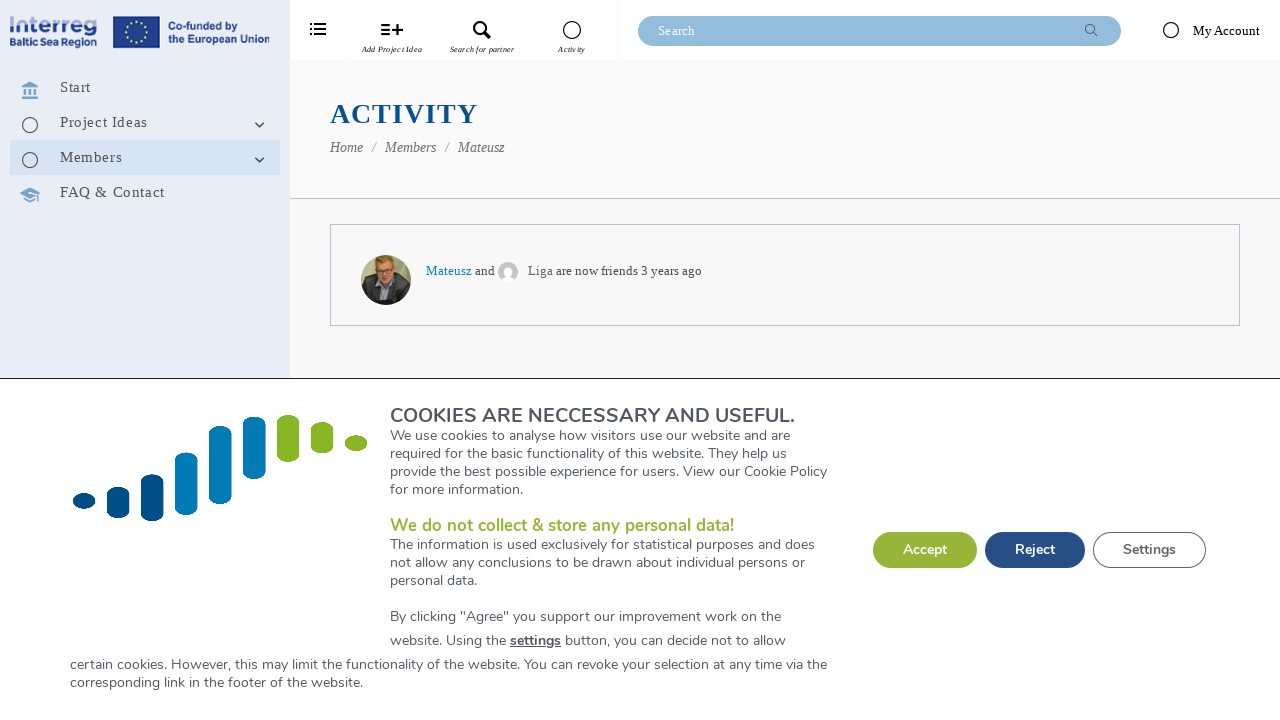

--- FILE ---
content_type: text/javascript
request_url: https://matchmaking.interreg-baltic.eu/wp-content/themes/buddyapp/assets/js/functions.js?ver=1.9.2
body_size: 13175
content:
/*-----------------------------------------------------------------------------------

 Theme Name: BuddyApp
 Theme URI: http://themeforest.net/user/SeventhQueen
 Description: First Mobile Private Community Premium WordPress theme
 Author: SeventhQueen
 Author URI: http://themeforest.net/user/SeventhQueen
 Javascript theme logic v1.0.0

 == Table of contents ==
 1. General functions
 2. Header functions
 3. BuddyPress functions

 -----------------------------------------------------------------------------------*/



/* -----------------------------------------
 requestAnimationFrame polyfill by Erik Möller. fixes from Paul Irish and Tino Zijdel
 MIT license
 ----------------------------------------- */
(function () {
    var lastTime = 0;
    var vendors = ['ms', 'moz', 'webkit', 'o'];
    for (var x = 0; x < vendors.length && !window.requestAnimationFrame; ++x) {
        window.requestAnimationFrame = window[vendors[x] + 'RequestAnimationFrame'];
        window.cancelAnimationFrame = window[vendors[x] + 'CancelAnimationFrame']
            || window[vendors[x] + 'CancelRequestAnimationFrame'];
    }

    if (!window.requestAnimationFrame)
        window.requestAnimationFrame = function (callback, element) {
            var currTime = new Date().getTime();
            var timeToCall = Math.max(0, 16 - (currTime - lastTime));
            var id = window.setTimeout(function () {
                    callback(currTime + timeToCall);
                },
                timeToCall);
            lastTime = currTime + timeToCall;
            return id;
        };

    if (!window.cancelAnimationFrame)
        window.cancelAnimationFrame = function (id) {
            clearTimeout(id);
        };
}());




var KLEO = KLEO || {};
(function ($) {

    // USE STRICT
    "use strict";
    
    /* Image resize function */
    var photoContainer = $(".image-wrapper");
    var photoImage = $(".image-wrapper .image");

    function imageResize() {
        photoContainer.each(function(){
            var wrapperWidth = $(this).width();
            var wrapperHeight = $(this).height();
            var wrapperRatio = wrapperWidth / wrapperHeight;

            var imageWidth = $(this).find(".image").width();
            var imageHeight = $(this).find(".image").height();
            var imageRatio = imageWidth / imageHeight;


            if(wrapperWidth == 0 || wrapperHeight == 0) {
                return false;
            }

            //console.log("wrapper W-H:" + wrapperWidth + " & " + wrapperHeight);
            //console.log("image W-H:" + imageWidth + " & " + imageHeight);

            $(this).css("opacity", "0");
            
            if(imageRatio <= wrapperRatio) {
                var newImageHeight = wrapperWidth / imageRatio;
                newImageHeight = parseInt(newImageHeight);
                var semiImageHeight = parseInt(newImageHeight / 2);

                //console.log("imageRatio <= wrapperRatio");


                $(this).find(".image").css({
                        width: wrapperWidth,
                        height: newImageHeight,
                        marginTop:-semiImageHeight,
                        marginLeft:0,
                        top: "50%",
                        left:"0"
                    });


                $(this).css("opacity", "1");

            } else {

                //console.log("imageRatio > wrapperRatio");

                var newImageWidth = wrapperHeight * imageRatio;
                newImageWidth = parseInt(newImageWidth);
                var semiImageWidth = parseInt(newImageWidth / 2);


                $(this).find(".image").css({
                        width: newImageWidth,
                        height: wrapperHeight,
                        marginTop:0,
                        marginLeft:-semiImageWidth,
                        top: "0",
                        left:"50%"
                    });
                $(this).css("opacity", "1");
            }
        });
    }
    
    
    var fadeStart=0; // 100px scroll or less will equiv to 1 opacity
    var fadeUntil=800; // 200px scroll or more will equiv to 0 opacity
    var fadingHalf = $('.fade-on-scroll-half');
    var fading = $('.fade-on-scroll');
    var fadingSecond = $('.fade-on-scroll-second');
    var topTop = $('.top-on-scroll');
    var bottomBottom = $('.bottom-on-scroll');

    $(window).bind('scroll', function(){
        var offset = $(document).scrollTop();
        var opacity=0;
        var opacity2=0;
        var opacity3=0;
        
        var top = 0;
        var bottom = 40;
        
        if( offset<=fadeStart ){
            opacity=0.5;
            opacity2 = 1;
            opacity3 = 1;
            top = 0;
            
        }else if( offset<=fadeUntil ){
            opacity=0.5-offset/fadeUntil;
            opacity2=1-offset/(fadeUntil-50);
            opacity3=(0.5-offset/fadeUntil)/4;
            
            top = top + offset/2;
            bottom=bottom - offset/2.5;
            
        }
        
        fadingHalf.css('opacity',opacity);
        fading.css('opacity',opacity2);
        fadingSecond.css('opacity',opacity2);
        topTop.css("top", top);
        bottomBottom.css("bottom", bottom);
    });

    KLEO.isMobile = {
        Android: function () {
            return navigator.userAgent.match(/Android/i);
        },
        BlackBerry: function () {
            return navigator.userAgent.match(/BlackBerry/i);
        },
        iOS: function () {
            return navigator.userAgent.match(/iPhone|iPad|iPod/i);
        },
        Opera: function () {
            return navigator.userAgent.match(/Opera Mini/i);
        },
        Windows: function () {
            return navigator.userAgent.match(/IEMobile/i);
        },
        mobileWidth: function () {
            if (window.matchMedia) {
                return window.matchMedia('(max-width: 480px)').matches;
            } else {
                return $(window).innerWidth() < 465;
            }

        },
        tabletWidth: function () {
            if (window.matchMedia) {
                return window.matchMedia('(max-width: 767px)').matches;
            } else {
                return $(window).innerWidth() < 753;
            }
        },
        any: function () {
            return (KLEO.isMobile.Android() || KLEO.isMobile.BlackBerry() || KLEO.isMobile.iOS() || KLEO.isMobile.Opera() || KLEO.isMobile.Windows());
        }
    };

    KLEO.isHighDensity = function () {
        return ((window.matchMedia && (window.matchMedia('only screen and (min-resolution: 124dpi), only screen and (min-resolution: 1.3dppx), only screen and (min-resolution: 48.8dpcm)').matches || window.matchMedia('only screen and (-webkit-min-device-pixel-ratio: 1.3), only screen and (-o-min-device-pixel-ratio: 2.6/2), only screen and (min--moz-device-pixel-ratio: 1.3), only screen and (min-device-pixel-ratio: 1.3)').matches)) || (window.devicePixelRatio && window.devicePixelRatio > 1.3));
    };

    /* -----------------------------------------
     1. General functions
     ----------------------------------------- */
    KLEO.main = {

        init: function () {
            KLEO.main.responsiveClasses();
            KLEO.main.pageTransition();
            KLEO.main.imageFade();
            KLEO.main.animations();
            KLEO.main.toggles();
            KLEO.main.accordions();
            KLEO.main.linkScroll();

            KLEO.main.lightBox();
            KLEO.main.resizeVideos();
            $body.on('lightBoxAjaxAdded', function () {
                KLEO.main.resizeVideos();
            });
            KLEO.main.loadFlexSlider();

            KLEO.main.applyRetina();
            KLEO.main.ajaxLogin();
            KLEO.main.ajaxLostPass();
            KLEO.main.menuWidget();



            /* Ajax search functionality */
            if ($('.kleo_ajax_results').length) {
                KLEO.main.toggleAjaxSearch();
                KLEO.main.doAjaxSearch();
            }

            if (KLEO.isMobile.any()) {
                $body.addClass('device-touch');
            }

            KLEO.main.onScroll();

            photoContainer.css("opacity", "0");

            $("body").on( "sidemenu-moving-start", function() {
                if($("#page-title").hasClass("blog-full") && !($("body").hasClass("device-xs") || $("body").hasClass("device-xxs")) ) {
                    photoImage.css("opacity","0");
                }
            });
            
            $("body").on( "sidemenu-moving", function() {
                if($("#page-title").hasClass("blog-full") && !($("body").hasClass("device-xs") || $("body").hasClass("device-xxs")) ) {
                    imageResize();
                    photoImage.css("opacity",".5");
                }
            });
            
        },

        onLoad: function () {
            KLEO.main.kleoIsotope();
            imageResize();
            KLEO.main.charts();
        },

        onResize: function () {
            imageResize();

        },

        onScroll: function () {

            $window.on('scroll', function () {
                //
            });

        },

        setCookie: function (cname, cvalue, path, exdays) {
            if (typeof path === 'undefined') {
                path = '/';
            }
            var d = new Date();
            d.setTime(d.getTime() + (exdays * 24 * 60 * 60 * 1000));
            var expires = "expires=" + d.toUTCString();
            document.cookie = cname + "=" + cvalue + "; " + expires + "; path=" + path;
        },

        // Sidebar menu toggle
        menuWidget: function () {
            var submenuParent = jQuery(".widget_nav_menu ul.sub-menu").parent('li');
            submenuParent.addClass('parent');
            submenuParent.children("a").after('<span class="menu-arrow"></span>');
            submenuParent.find(".menu-arrow").click(function () {
                jQuery(this).closest(".parent").children('.sub-menu').stop(true, true).slideToggle('fast');
                jQuery(this).toggleClass('active');
                return false;
            });

            var pagesParent = jQuery(".widget_pages ul.children").parent('li');
            pagesParent.addClass('parent');
            pagesParent.children("a").after('<span class="menu-arrow"></span>');
            pagesParent.find(".menu-arrow").click(function () {
                jQuery(this).closest(".parent").children('.children').stop(true, true).slideToggle('fast');
                jQuery(this).toggleClass('active');
                return false;
            });
            if (pagesParent.find('.current_page_item').length) {
                $('.widget_pages ul.children .current_page_item').closest('.children').stop(true, true).slideToggle('fast')
            }

            /* If tho submenus on the same level then move the last as the children to the first one */
            if ($(".submenu").next(".submenu").length) {
                $(".submenu").next(".submenu").each(function () {
                    $(this).prev(".submenu").append($(this).html());
                    $(this).remove();
                });
            }

        },

        /* Add classes based on the device viewport */
        responsiveClasses: function () {
            var jRes = jRespond([
                {
                    label: 'small-mobile',
                    enter: 0,
                    exit: 479
                }, {
                    label: 'mobile',
                    enter: 480,
                    exit: 767
                }, {
                    label: 'tablet',
                    enter: 768,
                    exit: 991
                }, {
                    label: 'desktop',
                    enter: 992,
                    exit: 1199
                }, {
                    label: 'large-desktop',
                    enter: 1200,
                    exit: 10000
                }
            ]);
            jRes.addFunc([
                {
                    breakpoint: 'large-desktop',
                    enter: function () {
                        $body.addClass('device-lg');
                    },
                    exit: function () {
                        $body.removeClass('device-lg');
                    }
                }, {
                    breakpoint: 'desktop',
                    enter: function () {
                        $body.addClass('device-md');
                    },
                    exit: function () {
                        $body.removeClass('device-md');
                    }
                }, {
                    breakpoint: 'tablet',
                    enter: function () {
                        $body.addClass('device-sm');
                    },
                    exit: function () {
                        $body.removeClass('device-sm');
                    }
                }, {
                    breakpoint: 'mobile',
                    enter: function () {
                        $body.addClass('device-xs');
                    },
                    exit: function () {
                        $body.removeClass('device-xs');
                    }
                }, {
                    breakpoint: 'small-mobile',
                    enter: function () {
                        $body.addClass('device-xxs');
                    },
                    exit: function () {
                        $body.removeClass('device-xxs');
                    }
                }
            ]);
        },

        /* Preload images */
        imagePreload: function (selector, parameters) {
            var params = {
                delay: 250,
                transition: 400,
                easing: 'linear'
            };
            $.extend(params, parameters);

            $(selector).each(function () {
                var image = $(this);
                image.css({visibility: 'hidden', opacity: 0, display: 'block'});
                image.wrap('<span class="preloader" />');
                image.one("load", function (evt) {
                    $(this).delay(params.delay).css({visibility: 'visible'}).animate({opacity: 1}, params.transition, params.easing, function () {
                        $(this).unwrap('<span class="preloader" />');
                    });
                }).each(function () {
                    if (this.complete) $(this).trigger("load");
                });
            });
        },

        /* Nice page transitions */
        pageTransition: function () {
            if ($('html').hasClass('js') && $body.hasClass('page-transition')) {
                var animationIn = $body.attr('data-animation-in'),
                    animationOut = $body.attr('data-animation-out'),
                    durationIn = $body.attr('data-speed-in'),
                    durationOut = $body.attr('data-speed-out'),
                    loaderStyle = $body.attr('data-loader'),
                    loaderStyleHtml = '<div class="css3-spinner-bounce1"></div><div class="css3-spinner-bounce2"></div><div class="css3-spinner-bounce3"></div>';

                if (!animationIn) {
                    animationIn = 'fadeIn';
                }
                if (!animationOut) {
                    animationOut = 'fadeOut';
                }
                if (!durationIn) {
                    durationIn = 1500;
                }
                if (!durationOut) {
                    durationOut = 800;
                }

                if (loaderStyle == '2') {
                    loaderStyleHtml = '<div class="css3-spinner-flipper"></div>';
                } else if (loaderStyle == '3') {
                    loaderStyleHtml = '<div class="css3-spinner-double-bounce1"></div><div class="css3-spinner-double-bounce2"></div>';
                } else if (loaderStyle == '4') {
                    loaderStyleHtml = '<div class="css3-spinner-rect1"></div><div class="css3-spinner-rect2"></div><div class="css3-spinner-rect3"></div><div class="css3-spinner-rect4"></div><div class="css3-spinner-rect5"></div>';
                } else if (loaderStyle == '5') {
                    loaderStyleHtml = '<div class="css3-spinner-cube1"></div><div class="css3-spinner-cube2"></div>';
                } else if (loaderStyle == '6') {
                    loaderStyleHtml = '<div class="css3-spinner-scaler"></div>';
                }

                $wrapper.animsition({
                    inClass: animationIn,
                    outClass: animationOut,
                    inDuration: Number(durationIn),
                    outDuration: Number(durationOut),
                    linkElement: '#primary-menu ul li a:not([target="_blank"]):not([href^="#"])',
                    loading: true,
                    loadingParentElement: 'body',
                    loadingClass: 'css3-spinner',
                    loadingHtml: loaderStyleHtml,
                    unSupportCss: [
                        'animation-duration',
                        '-webkit-animation-duration',
                        '-o-animation-duration'
                    ],
                    overlay: false,
                    overlayClass: 'animsition-overlay-slide',
                    overlayParentElement: 'body',
                    timeout: true
                });
            }
        },

        /* Image fade on Hover */
        imageFade: function () {
            $('.image_fade').hover(function () {
                $(this).filter(':not(:animated)').animate({opacity: 0.8}, 400);
            }, function () {
                $(this).animate({opacity: 1}, 400);
            });
        },

        animations: function () {
            var $dataAnimateEl = $('[data-animate]');
            if ($dataAnimateEl.length > 0) {
                if ($body.hasClass('device-lg') || $body.hasClass('device-md') || $body.hasClass('device-sm')) {
                    $dataAnimateEl.each(function () {
                        var element = $(this),
                            animationDelay = element.attr('data-delay'),
                            animationDelayTime = 0;

                        if (animationDelay) {
                            animationDelayTime = Number(animationDelay) + 500;
                        } else {
                            animationDelayTime = 500;
                        }

                        if (!element.hasClass('animated')) {
                            element.addClass('not-animated');
                            var elementAnimation = element.attr('data-animate');
                            element.appear(function () {
                                setTimeout(function () {
                                    element.removeClass('not-animated').addClass(elementAnimation + ' animated');
                                }, animationDelayTime);
                            }, {accX: 0, accY: -120}, 'easeInCubic');
                        }
                    });
                }
            }
        },


        /* Calculate Top page offset */
        topScrollOffset: function () {
            var topOffsetScroll = 0;

            return topOffsetScroll;
        },


        linkScroll: function () {
            $("a[data-scrollto]").click(function () {
                var element = $(this),
                    divScrollToAnchor = element.attr('data-scrollto'),
                    divScrollSpeed = element.attr('data-speed'),
                    divScrollOffset = element.attr('data-offset'),
                    divScrollEasing = element.attr('data-easing');

                if (!divScrollSpeed) {
                    divScrollSpeed = 750;
                }
                if (!divScrollOffset) {
                    divScrollOffset = KLEO.main.topScrollOffset();
                }
                if (!divScrollEasing) {
                    divScrollEasing = 'easeOutQuad';
                }

                $('html,body').stop(true).animate({
                    'scrollTop': $(divScrollToAnchor).offset().top - Number(divScrollOffset)
                }, Number(divScrollSpeed), divScrollEasing);

                return false;
            });
        },

        toggles: function () {
            var $toggle = $('.toggle');
            if ($toggle.length > 0) {
                $toggle.each(function () {
                    var element = $(this),
                        elementState = element.attr('data-state');

                    if (elementState != 'open') {
                        element.find('.togglec').hide();
                    } else {
                        element.find('.togglet').addClass("toggleta");
                    }

                    element.find('.togglet').click(function () {
                        $(this).toggleClass('toggleta').next('.togglec').slideToggle(300);
                        return true;
                    });
                });
            }
        },

        accordions: function () {
            var $accordionEl = $('.accordion');
            if ($accordionEl.length > 0) {
                $accordionEl.each(function () {
                    var element = $(this),
                        elementState = element.attr('data-state'),
                        accordionActive = element.attr('data-active');

                    if (!accordionActive) {
                        accordionActive = 0;
                    } else {
                        accordionActive = accordionActive - 1;
                    }

                    element.find('.acc_content').hide();

                    if (elementState != 'closed') {
                        element.find('.acctitle:eq(' + Number(accordionActive) + ')').addClass('acctitlec').next().show();
                    }

                    element.find('.acctitle').click(function () {

                        if ($(this).next().is(':visible')) {
                            $(this).removeClass('acctitlec').next().slideUp("normal");
                        }else{
                            $(this).addClass('acctitlec').next().slideDown("normal");
                        }

                        return false;
                    });
                });
            }
        },

        lightBox: function () {
            var $lightboxImageEl = $('[data-lightbox="image"]'),
                $lightboxGalleryEl = $('[data-lightbox="gallery"]'),
                $lightboxIframeEl = $('[data-lightbox="iframe"]'),
                $lightboxAjaxEl = $('[data-lightbox="ajax"]'),
                $lightboxAjaxGalleryEl = $('[data-lightbox="ajax-gallery"]');

            if ($lightboxImageEl.length > 0) {
                $lightboxImageEl.magnificPopup({
                    type: 'image',
                    closeOnContentClick: true,
                    closeBtnInside: false,
                    fixedContentPos: true,
                    mainClass: 'mfp-no-margins mfp-fade', // class to remove default margin from left and right side
                    image: {
                        verticalFit: true
                    }
                });
            }

            if ($lightboxGalleryEl.length > 0) {
                $lightboxGalleryEl.each(function () {
                    var element = $(this);

                    if (element.find('a[data-lightbox="gallery-item"]').parent('.clone').hasClass('clone')) {
                        element.find('a[data-lightbox="gallery-item"]').parent('.clone').find('a[data-lightbox="gallery-item"]').attr('data-lightbox', '');
                    }

                    element.magnificPopup({
                        delegate: 'a[data-lightbox="gallery-item"]',
                        type: 'image',
                        closeOnContentClick: true,
                        closeBtnInside: false,
                        fixedContentPos: true,
                        mainClass: 'mfp-no-margins mfp-fade', // class to remove default margin from left and right side
                        image: {
                            verticalFit: true
                        },
                        gallery: {
                            enabled: true,
                            navigateByImgClick: true,
                            preload: [0, 1] // Will preload 0 - before current, and 1 after the current image
                        }
                    });
                });
            }

            if ($lightboxIframeEl.length > 0) {
                $lightboxIframeEl.magnificPopup({
                    disableOn: 600,
                    type: 'iframe',
                    removalDelay: 160,
                    preloader: false,
                    fixedContentPos: false
                });
            }

            if ($lightboxAjaxEl.length > 0) {
                $lightboxAjaxEl.magnificPopup({
                    type: 'ajax',
                    closeBtnInside: false,
                    callbacks: {
                        ajaxContentAdded: function (mfpResponse) {
                            $body.trigger("lightBoxAjaxAdded");
                        },
                        open: function () {
                            $body.addClass('ohidden');
                        },
                        close: function () {
                            $body.removeClass('ohidden');
                        }
                    }
                });
            }

            if ($lightboxAjaxGalleryEl.length > 0) {
                $lightboxAjaxGalleryEl.magnificPopup({
                    delegate: 'a[data-lightbox="ajax-gallery-item"]',
                    type: 'ajax',
                    closeBtnInside: false,
                    gallery: {
                        enabled: true,
                        preload: 0,
                        navigateByImgClick: false
                    },
                    callbacks: {
                        ajaxContentAdded: function (mfpResponse) {
                            $body.trigger("lightBoxAjaxAdded");
                        },
                        open: function () {
                            $body.addClass('ohidden');
                        },
                        close: function () {
                            $body.removeClass('ohidden');
                        }
                    }
                });
            }
        },
        loadFlexSlider: function () {
            $('.fslider').addClass('preloader2');
            var $flexSliderEl = $('.fslider').find('.flexslider');
            if ($flexSliderEl.length > 0) {
                $flexSliderEl.each(function () {
                    var $flexsSlider = $(this),
                        flexsAnimation = $flexsSlider.parent('.fslider').attr('data-animation'),
                        flexsEasing = $flexsSlider.parent('.fslider').attr('data-easing'),
                        flexsDirection = $flexsSlider.parent('.fslider').attr('data-direction'),
                        flexsSlideshow = $flexsSlider.parent('.fslider').attr('data-slideshow'),
                        flexsPause = $flexsSlider.parent('.fslider').attr('data-pause'),
                        flexsSpeed = $flexsSlider.parent('.fslider').attr('data-speed'),
                        flexsVideo = $flexsSlider.parent('.fslider').attr('data-video'),
                        flexsPagi = $flexsSlider.parent('.fslider').attr('data-pagi'),
                        flexsArrows = $flexsSlider.parent('.fslider').attr('data-arrows'),
                        flexsThumbs = $flexsSlider.parent('.fslider').attr('data-thumbs'),
                        flexsHover = $flexsSlider.parent('.fslider').attr('data-hover'),
                        flexsSheight = true,
                        flexsUseCSS = false;

                    if (!flexsAnimation) {
                        flexsAnimation = 'slide';
                    }
                    if (!flexsEasing || flexsEasing == 'swing') {
                        flexsEasing = 'swing';
                        flexsUseCSS = true;
                    }
                    if (!flexsDirection) {
                        flexsDirection = 'horizontal';
                    }
                    if (!flexsSlideshow) {
                        flexsSlideshow = true;
                    } else {
                        flexsSlideshow = false;
                    }
                    if (!flexsPause) {
                        flexsPause = 5000;
                    }
                    if (!flexsSpeed) {
                        flexsSpeed = 600;
                    }
                    if (!flexsVideo) {
                        flexsVideo = false;
                    }
                    if (flexsDirection == 'vertical') {
                        flexsSheight = false;
                    }
                    if (flexsPagi == 'false') {
                        flexsPagi = false;
                    } else {
                        flexsPagi = true;
                    }
                    if (flexsThumbs == 'true') {
                        flexsPagi = 'thumbnails';
                    } else {
                        flexsPagi = flexsPagi;
                    }
                    if (flexsArrows == 'false') {
                        flexsArrows = false;
                    } else {
                        flexsArrows = true;
                    }
                    if (flexsHover == 'false') {
                        flexsHover = false;
                    } else {
                        flexsHover = true;
                    }

                    $flexsSlider.flexslider({
                        selector: ".slider-wrap > .slide",
                        animation: flexsAnimation,
                        easing: flexsEasing,
                        direction: flexsDirection,
                        slideshow: flexsSlideshow,
                        slideshowSpeed: Number(flexsPause),
                        animationSpeed: Number(flexsSpeed),
                        pauseOnHover: flexsHover,
                        video: flexsVideo,
                        controlNav: flexsPagi,
                        directionNav: flexsArrows,
                        smoothHeight: flexsSheight,
                        useCSS: flexsUseCSS,
                        start: function (slider) {
                            KLEO.main.animations();

                            slider.parent().removeClass('preloader2');
                            var t = setTimeout(function () {
                                $('#portfolio.portfolio-masonry,#portfolio.portfolio-full,#posts.post-masonry').isotope('layout');
                            }, 1200);
                            KLEO.main.lightBox();
                            $('.flex-prev').html('<i class="icon-angle-left"></i>');
                            $('.flex-next').html('<i class="icon-angle-right"></i>');
                        }
                    });
                });
            }
        },

        resizeVideos: function () {
            if ($().fitVids) {
                $("#content, .entry-content, .activity-inner").fitVids({
                    ignore: '.no-fv'
                });
            }
        },

        toggleAjaxSearch: function () {
            $('.search-trigger').click(function () {
                if ($('#ajax_search_container').hasClass('searchHidden')) {
                    $('#ajax_search_container').removeClass('searchHidden').addClass('show_search_pop');
                    $(this).next().find(".ajax_s").focus();
                }
                return false;
            });
        },

        doAjaxSearch: function (options) {
            var defaults = {
                delay: 350,                //delay in ms for typing
                minChars: 3,               //no. of characters after we start the search
                scope: 'body'
            };

            this.options = $.extend({}, defaults, options);
            this.scope = $(this.options.scope);
            this.body = $("body");
            this.timer = false;
            this.doingSearch = false;
            this.lastVal = "";
            this.request = "";
            this.bind_ev = function () {
                this.scope.on('keyup', '.ajax_s', $.proxy(this.test_search, this));
                this.body.on('mousedown', $.proxy(this.hide_search, this));

                /* Show the results on input click */
                $(".ajax_s").on('click focus', function () {

                    if ($(this).hasClass('ui-autocomplete-input') === true) {
                        return false;
                    }

                    if ($('body').hasClass('device-xs') === true) {
                        return false;
                    }

                    var res = $(this).closest(".kleo-search-form").find(".kleo_ajax_results");

                    if (!res.is(":empty") && $.trim($(this).val()) != '') {
                        res.slideDown('slow');
                    }
                    res.css("opacity", "1");
                    $("body").addClass("header-submenu-open");
                });

                /* Hide the results on outside click */
                this.body.on('mousedown', function (e) {
                    var element = $(e.target);
                    if (!element.is('.kleo_ajax_results, .ajax_s') && element.closest('.kleo_ajax_results').length == 0) {
                        $(".kleo-search-form .kleo_ajax_results").css("opacity", "0.5").slideUp('slow');
                    }
                });

            };
            this.test_search = function (e) {
                clearTimeout(this.timer);
                if ($.trim(e.currentTarget.value) == '' || $.trim(e.currentTarget.value.length) >= this.options.minChars) {
                    this.timer = setTimeout($.proxy(this.search, this, e), this.options.delay);
                }
            };
            this.hide_search = function (e) {
                var element = $(e.target);
                if (!element.is('#ajax_search_container') && element.parents('#ajax_search_container').length == 0) {
                    $('#ajax_search_container').addClass('searchHidden').removeClass('show_search_pop');
                }
            };
            this.search = function (e) {

                var element = e.currentTarget;

                if ($(element).hasClass('ui-autocomplete-input') === true) {
                    return false;
                }

                if ($('body').hasClass('device-xs') === true) {
                    return false;
                }

                var $this = this,
                    form = $(element).closest("form"),
                    results = form.find(".kleo_ajax_results"),
                    loading = form.children("button"),
                    values = form.serialize();

                values += "&action=kleo_ajax_search";

                if (form.data('context')) {
                    values += "&context=" + form.data('context');
                }

                //if it is not ajax search, bail out
                if (!results.length) {
                    return;
                }

                //if it is another search in place
                if ($this.doingSearch === true) {
                    //return;
                    this.request.abort();
                }

                //if current valuer matches last search value
                if (this.lastVal == $.trim(element.value)) {
                    results.slideDown();
                    return;
                }

                //if current value is blank
                if ($.trim(element.value) == '') {
                    results.slideUp('fast');
                    return;
                }


                this.lastVal = $.trim(element.value);

                this.request = $.ajax({
                    url: KLEO.ajaxurl,
                    type: "POST",
                    data: values,
                    beforeSend: function () {
                        loading.addClass('animate-spin');
                        $this.doingSearch = true;
                    },
                    success: function (response) {
                        if (response == 0) {
                            response = "";
                        }
                        ;
                        if (results.is(":empty")) {
                            results.hide().html(response).slideDown('slow');
                        } else {
                            results.html(response).slideDown('slow');
                        }
                    },
                    complete: function () {
                        loading.removeClass('animate-spin');
                        $this.doingSearch = false;
                        clearTimeout($this.timer);
                    }
                });
            };

            //do search...
            this.bind_ev();
        },
        applyRetina: function () {
            if (!KLEO.isHighDensity()) {
                return;
            }

            $('[data-retina]').each(function () {
                if ($(this).data("retina") != '') {
                    $(this).find('img').attr('src', $(this).data('retina'));
                }
            });

        },
        ajaxLogin: function () {
            
            $("#kleo-login-modal.mfp-hide .username").removeAttr("name");
            
            if ($("#kleo-login-modal .kleo-login-wrap").length) {

                $('.show-login, .kleo-show-login, .bp-menu.bp-login-nav a, .must-log-in > a').magnificPopup({
                    items: {
                        src: '#kleo-login-modal',
                        type: 'inline',
                        focus: '.username'
                    },
                    preloader: false,
                    mainClass: 'kleo-mfp-zoom',

                    // When element is focused, some mobile browsers in some cases zoom in
                    // It looks not nice, so we disable it:
                    callbacks: {
                        beforeOpen: function () {
                            $("#kleo-login-modal .username").attr("name", "log");
                            
                            if ($(window).width() < 700) {
                                this.st.focus = false;
                            } else {
                                this.st.focus = '.username';
                            }
                        },
                        open: function() {
                            
                        }
                        
                    }
                });
                
            } else {
                $('.show-login, .kleo-show-login, .bp-menu.bp-login-nav a, .must-log-in > a').on('click', function () {
                    $.magnificPopup.close();
                })

            }

            $('form.sq-login-form').on('submit', function (e) {

                var theForm = $(this);
                var resultEl = theForm.find(".kleo-login-result");

                var values = $(this).serialize();
                values += "&action=kleoajaxlogin";


                resultEl.show().html(KLEO.loadingMessage);
                $.ajax({
                    type: 'POST',
                    url: KLEO.ajaxurl,
                    data: values,
                    success: function (data) {
                        if (KLEO.main.isJsonString(data)) {
                            data = JSON.parse(data);
                        }

                        resultEl.html(data.message);
                        if (data.loggedin == true) {
                            if (data.redirecturl == null || data.redirecturl == false) {
                                document.location.reload();
                            }
                            else {
                                document.location.href = data.redirecturl;
                            }
                        }
                        KLEO.main.ajaxLostPass();
                    },
                    complete: function () {

                    },
                    error: function () {
                        // theForm.off('submit');
                        // theForm.submit();
                    }
                });
                e.preventDefault();
            })
        },

        isJsonString: function(str) {
            try {
                JSON.parse(str);
            } catch (e) {
                return false;
            }
            return true;
        },

        ajaxLostPass: function () {

            /* Lost Pass modal */
            $('.show-lostpass, span.wrong-response a[href*=lostpassword]').magnificPopup({
                items: {
                    src: '#kleo-lostpass-modal',
                    type: 'inline',
                    focus: 'input'
                },
                preloader: false,
                mainClass: 'kleo-mfp-zoom',

                // When elemened is focused, some mobile browsers in some cases zoom in
                // It looks not nice, so we disable it:
                callbacks: {
                    beforeOpen: function () {
                        if ($(window).width() < 700) {
                            this.st.focus = false;
                        } else {
                            this.st.focus = '#forgot-email';
                        }
                    }
                }
            });

            $(".sq-forgot-form").on("submit", function () {

                var theForm = $(this);
                var resultEl = theForm.find(".kleo-lost-result");

                resultEl.show().html(KLEO.loadingMessage);
                $.ajax({
                    url: KLEO.ajaxurl,
                    type: 'POST',
                    data: {
                        action: 'kleo_lost_password',
                        user_login: $("#forgot-email").val(),
                        security_lost_pass: $("#security-lost-pass").val()
                    },
                    success: function (data) {
                        resultEl.html(data);
                    },
                    error: function () {
                        resultEl.html(KLEO.errorMessage).css('color', 'red');
                    }

                });
                return false;
            });
        },
        kleoIsotope: function () {
            $('.row-masonry-enabled').isotope({
                // options
                itemSelector: '.vc_column_container',
            });
        },
        charts: function () {
            if (typeof google !== 'undefined' && $.isFunction(google.setOnLoadCallback)) {
                google.charts.setOnLoadCallback(function () {
                    KLEO.main.kleoIsotope();
                });
            }
        }

    };

    /* -----------------------------------------
     2. Header functions
     ----------------------------------------- */
    KLEO.header = {
        init: function () {
            KLEO.header.adminBarScrollClass();

            // Sidemenu trigger
            $('.sidemenu-trigger').on("click touchstart",function () {

                // close the dropdowns
                $(".menu-list .active .submenu").stop(true, true).slideUp(200);
                $(".menu-list li").removeClass("open");
                
                /* Mobile and tablet specific logic for saved sidemenu state */
                if($('body').hasClass('force-close-sidemenu')) {
                    $('body').removeClass('force-close-sidemenu');

                    if ($('body').hasClass("device-md") || $('body').hasClass("device-lg")) {
                        $('body').toggleClass('sidemenu-is-open');
                    }
                } else {
                    $('body').toggleClass('sidemenu-is-open');
                }

                $("body").trigger( "sidemenu-moving-start" );
                setTimeout(function () {
                    KLEO.bp.bpIsotope();
                    KLEO.main.kleoIsotope();
                    //trigger the sidemenu-open event
                    $("body").trigger( "sidemenu-moving" );
                }, 300);

                /* Remember left sidemenu open state */
                if ( $('body').hasClass("device-md") || $('body').hasClass("device-lg")) {
                    if ($('body').hasClass('sidemenu-is-open')) {
                        KLEO.main.setCookie('kleo-side', 'open', '/', 30);
                    } else {
                        KLEO.main.setCookie('kleo-side', '', '/', -1);
                    }
                }
                
                
                return false;
            });

            // Secondmenu trigger
            $('.second-menu-trigger').on("click touchstart",function () {
                $('body').toggleClass('second-menu-is-open');
                return false;
            });

            // SideMenu list dropdown
            $('.menu-list .has-submenu > .menu-arrow').click(function () {
                var el = $(this);

                if ($('body').hasClass('device-xxs') || $('body').hasClass('device-xs')) {
                    //for mobile
                } else if ($('body').hasClass('device-sm')) {

                    // for Tablet
                    if (! $('body').hasClass('sidemenu-is-open')) {
                        $('body').addClass('sidemenu-is-open');
                    }

                } else {

                    // for Desktop
                    if ($('body').hasClass('sidemenu-is-open')) {
                        $('body').removeClass('sidemenu-is-open');
                    }
                }
            });

            // Search expand on tablet

            $('#main-search').on("focus", function () {
                if ($('body').hasClass("device-sm")) {
                    $("#searchform").addClass("expand");
                }
            }).on("blur", function () {
                if ($('body').hasClass("device-sm")) {
                    $("#searchform").removeClass("expand");
                }
            });

            /* Open menu if submenu item is active */
            if ($(".menu-list .current_page_item").parents(".current-menu-ancestor").length) {
                $(".menu-list .current_page_item").parents(".current-menu-ancestor").addClass("open");
            }

	        /* Close sidemenu and second menu when clicking outside only on mobile XS */
	        $body.on('click', function(event) {
	        	if ( $body.hasClass('device-xs') || $body.hasClass('device-xxs') ) {

			        if ($(event.target).closest('.second-menu').length === 0) {
				        $("body").removeClass("second-menu-is-open");
			        }
			        if ($(event.target).closest('#sidemenu-wrapper').length === 0) {
				        $("body").removeClass("sidemenu-is-open");
			        }
		        }
	        });

	        /* Close the opened submenus when clicking outside */
	        $body.on('click', function (e) {
		        var element = $(e.target);
		        if (!element.is('.submenu') && element.closest('.submenu').length === 0) {

			        $(".basic-menu .has-submenu.open").removeClass("open");

			        if ( !element.is('.ajax_s') ) {
				        $("body").removeClass("header-submenu-open");
			        }
		        }

	        });

            // dropdown functionality for specific class
	        $body.on('click', ".open-submenu", function (e) {

                KLEO.header.menuDropdown(this);
                e.stopImmediatePropagation();

                return false;
            });

            // header icons dropdown only when click action is set on theme options - header
	        $body.on('click', ".click-menu .header-icons .has-submenu > a", function (e) {

                KLEO.header.menuDropdown(this);
                e.stopImmediatePropagation();

                return false;
            });

            //general dropdown functionality
	        $body.on('click', ".has-submenu .menu-arrow, .has-submenu > a[href^=\"#\"]", function (e) {

                //enable only on mobile devices or on click menus
                if ( ! $(this).closest("li").parent(".basic-menu").length || $(this).closest('.click-menu').length || KLEO.isMobile.tabletWidth() || KLEO.isMobile.any() ) {
                    KLEO.header.menuDropdown(this);
                }
                e.stopImmediatePropagation();

                return false;
            });

            KLEO.header.onScroll();
        },

        onScroll: function () {

            $window.on('scroll touchmove', function () {

                KLEO.header.adminBarScrollClass();
            });

        },

        onLoad: function () {

        },

        onResize: function () {

            /* Remove sidemenu-is-open class if it was set by cookie */
            /*if( $('body').hasClass('sidemenu-saved') && ! $('body').hasClass('device-lg') && ! $('body').hasClass('device-md') ) {
             $('body').removeClass('sidemenu-is-open');
             }*/

        },

        menuDropdown: function(e) {
            var hasSubmenuParents = $(e).parents(".has-submenu").length;
            var parent = $(e).closest(".has-submenu");
            if(hasSubmenuParents > 1 ) {
                if(parent.hasClass('open')) {
                    parent.siblings(".has-submenu").removeClass("open");
                    parent.removeClass('open');
                    $("body").removeClass("header-submenu-open");
                } else {
                    parent.addClass('open');
                    $("body").addClass("header-submenu-open");
                }
            } else {
                if(parent.hasClass('open')) {
                    parent.removeClass('open');
                    $(".basic-menu .has-submenu").removeClass("open");
                    $("body").removeClass("header-submenu-open");
                } else {
                    parent.removeClass('open');
                    $(".basic-menu .has-submenu").removeClass("open");
                    parent.addClass('open');
                    $("body").addClass("header-submenu-open");
                }
            }
        },
        /* Admin bar fix on small-mobile & mobile */
        /* Add a class when header is scrolled just for max window width 600px */
        adminBarScrollClass: function () {
            if ($(window).width() < 601) {
                $('html').toggleClass('header-scrolled', $(document).scrollTop() > 0);
            } else {
                $('html').removeClass('header-scrolled');
            }
        }
    };

    /* -----------------------------------------
     3. BuddyPress functions
     ----------------------------------------- */
    KLEO.bp = {
        init: function () {

            //Enable masonry isotope
            $("body").on('gridLoaded', function () {
                KLEO.bp.bpIsotope();
            });

            // Adjust videos on Activity posted
            $("body").on('bpActivityLoaded', function () {
                KLEO.main.resizeVideos();
            });

            if ($(".kleo-notifications-nav").length) {
                $("#header").on("click", ".kleo-notifications-nav a.mark-as-read", function (e) {
                    KLEO.bp.notificationsRead($(this));
                    e.preventDefault();
                });
            }
            if ($(".kleo-notifications-nav").length || $(".kleo-messages-nav").length) {
                if (KLEO.hasOwnProperty('bpAjaxRefresh') && KLEO.bpAjaxRefresh != '0') {
                    KLEO.bp.ajaxCalls();
                }
            }
        },
        bpIsotope: function () {
            $(".main-content #members-list, .main-content #member-list, .main-content .groups-dir-list #groups-list, .main-content .groups #groups-list").isotope({
                //options
                itemSelector: "li"
            })
        },
        ajaxCalls: function () {

            if ($body.hasClass('customize-preview')) {
                return false;
            }

            KLEO.bp.rehreshID = setInterval(function () {

                var values = 'action=kleo_bp_ajax_call';
                if ($(".kleo-notifications-nav").length) {
                    values += '&current_notifications=' + $(".kleo-notifications b").first().text();
                }
                if ($(".kleo-messages-nav").length) {
                    values += '&current_messages=' + $(".kleo-messages-nav b").first().text();
                }

                $.ajax({
                    url: KLEO.ajaxurl,
                    type: "GET",
                    dataType: "json",
                    data: values,
                    success: function (response) {
                        if (response === null) {
                            return;
                        }
                        if (response.statusNotif == 'success') {
                            if (response.countNotif == '0') {
                                $('.kleo-notifications-nav .footer-item').hide();
                                $(".kleo-notifications-nav b").removeClass("new-alert").addClass("no-alert");
                                $(".kleo-notifications-nav .submenu").removeClass("has-notif");
                            } else {
                                $('.kleo-notifications-nav').addClass("kleo-loading");
                                $(".kleo-notifications-nav b").removeClass("no-alert").addClass("new-alert");
                                $(".kleo-notifications-nav .submenu").addClass("has-notif");
                                $('.kleo-notifications-nav .footer-item').show();
                            }

                            $(".kleo-notifications-nav b").text(response.countNotif);
                            $('.kleo-notifications-nav .kleo-submenu-item').remove();
                            $('.kleo-notifications-nav .submenu').prepend(response.dataNotif);
                        } else {
                            //
                        }

                        if (response.statusMessages == 'success') {
                            if (response.countMessagew == '0') {
                                $('.kleo-messages-nav .footer-item').hide();
                                $(".kleo-messages-nav b").removeClass("new-alert").addClass("no-alert");
                                $(".kleo-messages-nav .submenu").removeClass("has-notif");
                            } else {
                                $('.kleo-messages-nav').addClass("kleo-loading");
                                $(".kleo-messages-nav b").removeClass("no-alert").addClass("new-alert");
                                $(".kleo-messages-nav .submenu").addClass("has-notif");
                                $('.kleo-messages-nav .footer-item').show();
                            }

                            $(".kleo-messages-nav b").text(response.countMessages);
                            $('.kleo-messages-nav .kleo-submenu-item').remove();
                            $('.kleo-messages-nav .submenu').prepend(response.dataMessages);
                        } else {
                            //
                        }

                    }
                });

            }, KLEO.bpAjaxRefresh);


        },

        notificationsRead: function (e) {

            var values = {action: "kleo_bp_notification_mark_read"};

            $.ajax({
                url: KLEO.ajaxurl,
                type: "GET",
                dataType: "json",
                data: values,
                beforeSend: function () {
                    $(".kleo-notifications-nav").addClass("kleo-loading");
                },
                success: function (response) {
                    if (response.status == 'success') {
                        if (response.count == '0') {
                            $('.kleo-notifications-nav .kleo-submenu-item').remove();
                            $('.kleo-notifications-nav .submenu').prepend(response.empty);
                            $('.kleo-notifications-nav .footer-item').hide();
                            $(".kleo-notifications-nav b").removeClass("new-alert").addClass("no-alert");
                            $(".kleo-notifications-nav .submenu").removeClass("has-notif");
                        } else {
                            $(".kleo-notifications-nav b").removeClass("no-alert").addClass("new-alert");
                            $(".kleo-notifications-nav .submenu").addClass("has-notif");
                            $('.kleo-notifications-nav .footer-item').show();
                        }
                        $(".kleo-notifications-nav b").text(response.count);
                    } else {
                        //
                    }

                },
                complete: function () {
                    $(".kleo-notifications-nav").removeClass("kleo-loading");
                }
            });

        }
    }

    /* Some extra useful functions */
    $.fn.inlineStyle = function (prop) {
        return this.prop("style")[$.camelCase(prop)];
    };
    $.fn.doOnce = function (func) {
        this.length && func.apply(this);
        return this;
    };


    var $window = $(window),
        $body = $('body'),
        $wrapper = $('#page-wrapper');


    $(document).ready(function () {
        KLEO.main.init();
        KLEO.header.init();
        KLEO.bp.init();
    });

    $window.load(function () {
        KLEO.main.onLoad();
        KLEO.header.onLoad();
        /* Isotope */
        KLEO.bp.bpIsotope();
    });

    $window.on('resize', function () {
        KLEO.main.onResize();
        KLEO.header.onResize();
    });

})(jQuery);


/*	jQuery.flexMenu 1.2
 https://github.com/352Media/flexMenu
 Description: If a list is too long for all items to fit on one line, display a popup menu instead.
 Dependencies: jQuery, Modernizr (optional). Without Modernizr, the menu can only be shown on click (not hover). */

(function ($) {
    $.fn.flexMenu = function (options) {

        var checkFlexObject,
            s = $.extend({
                'threshold' : 2, // [integer] If there are this many items or fewer in the list, we will not display a "View More" link and will instead let the list break to the next line. This is useful in cases where adding a "view more" link would actually cause more things to break  to the next line.
                'cutoff' : 2, // [integer] If there is space for this many or fewer items outside our "more" popup, just move everything into the more menu. In that case, also use linkTextAll and linkTitleAll instead of linkText and linkTitle. To disable this feature, just set this value to 0.
                'linkText' : '&#xe8c0;', // [string] What text should we display on the "view more" link?
                'linkTitle' : '&#xe8c0;', // [string] What should the title of the "view more" button be?
                'linkTextAll' : '&#xe8c0;', // [string] If we hit the cutoff, what text should we display on the "view more" link?
                'linkTitleAll' : 'Open/Close Menu', // [string] If we hit the cutoff, what should the title of the "view more" button be?
                'showOnHover' : true, // [boolean] Should we we show the menu on hover? If not, we'll require a click. If we're on a touch device - or if Modernizr is not available - we'll ignore this setting and only show the menu on click. The reason for this is that touch devices emulate hover events in unpredictable ways, causing some taps to do nothing.
                'popupAbsolute' : true, // [boolean] Should we absolutely position the popup? Usually this is a good idea. That way, the popup can appear over other content and spill outside a parent that has overflow: hidden set. If you want to do something different from this in CSS, just set this option to false.
                'undo' : false // [boolean] Move the list items back to where they were before, and remove the "View More" link.
            }, options);
        this.options = s; // Set options on object
        checkFlexObject = $.inArray(this, flexObjects); // Checks if this object is already in the flexObjects array
        if (checkFlexObject >= 0) {
            flexObjects.splice(checkFlexObject, 1); // Remove this object if found
        } else {
            flexObjects.push(this); // Add this object to the flexObjects array
        }
        return this.each(function () {
            var $this = $(this),
                $items = $this.find('> li'),
                $self = $this,
                $firstItem = $items.first(),
                $lastItem = $items.last(),
                numItems = $this.find('li').length,
                firstItemTop = Math.floor($firstItem.offset().top),
                firstItemHeight = Math.floor($firstItem.outerHeight(true)),
                $lastChild,
                keepLooking,
                $moreItem,
                $moreLink,
                numToRemove,
                allInPopup = false,
                $menu,
                i;
            function needsMenu($itemOfInterest) {
                var result = (Math.ceil($itemOfInterest.offset().top) >= (firstItemTop + firstItemHeight)) ? true : false;
                // Values may be calculated from em and give us something other than round numbers. Browsers may round these inconsistently. So, let's round numbers to make it easier to trigger flexMenu.
                return result;
            }

            if (needsMenu($lastItem) && numItems > s.threshold && !s.undo && $this.is(':visible') && ! KLEO.isMobile.tabletWidth() ) {
                var $popup = $('<ul class="flexMenu-popup submenu" style="' + ((s.popupAbsolute) ? ' position: absolute;' : '') + '"></ul>'),
                // Move all list items after the first to this new popup ul
                    firstItemOffset = $firstItem.offset().top;
                for (i = numItems; i > 1; i--) {
                    // Find all of the list items that have been pushed below the first item. Put those items into the popup menu. Put one additional item into the popup menu to cover situations where the last item is shorter than the "more" text.
                    $lastChild = $this.find('> li:last-child');
                    keepLooking = (needsMenu($lastChild));
                    $lastChild.appendTo($popup);
                    // If there only a few items left in the navigation bar, move them all to the popup menu.
                    if ((i - 1) <= s.cutoff) { // We've removed the ith item, so i - 1 gives us the number of items remaining.
                        $($this.children().get().reverse()).appendTo($popup);
                        allInPopup = true;
                        break;
                    }
                    if (!keepLooking) {
                        break;
                    }
                }
                if (allInPopup) {
                    $this.append('<li class="more-wrapper flexMenu-allInPopup has-submenu"><a class="more" href="#" title="' + s.linkTitleAll + '">' + s.linkTextAll + '</a></li>');
                } else {
                    $this.append('<li class="more-wrapper has-submenu"><a href="#" class="more" title="' + s.linkTitle + '">' + s.linkText + '</a></li>');
                }
                $moreItem = $this.find('> li.more-wrapper');
                /// Check to see whether the more link has been pushed down. This might happen if the link immediately before it is especially wide.
                if (needsMenu($moreItem)) {
                    $this.find('> li:nth-last-child(2)').appendTo($popup);
                }
                // Our popup menu is currently in reverse order. Let's fix that.
                $popup.children().each(function (i, li) {
                    $popup.prepend(li);
                });
                $moreItem.append($popup);
                $moreLink = $this.find('> li.more-wrapper > a');
                /*$moreLink.click(function (e) {
                 // Collapsing any other open flexMenu
                 collapseAllExcept($moreItem);
                 //Open and Set active the one being interacted with.
                 $popup.toggle();
                 $moreItem.toggleClass('active');
                 e.preventDefault();
                 });*/
                if (s.showOnHover && (typeof Modernizr !== 'undefined') && !Modernizr.touch) { // If requireClick is false AND touch is unsupported, then show the menu on hover. If Modernizr is not available, assume that touch is unsupported. Through the magic of lazy evaluation, we can check for Modernizr and start using it in the same if statement. Reversing the order of these variables would produce an error.
                    $moreItem.hover(
                        function () {
                            $popup.show();
                            $(this).addClass('active');
                        },
                        function () {
                            $popup.hide();
                            $(this).removeClass('active');
                        });
                }
            } else if (s.undo && $this.find('ul.flexMenu-popup')) {
                $menu = $this.find('ul.flexMenu-popup');
                numToRemove = $menu.find('li').length;
                for (i = 1; i <= numToRemove; i++) {
                    $menu.find('> li:first-child').appendTo($this);
                }
                $menu.remove();
                $this.find('> li.more-wrapper').remove();
            }
        });
    };

    $(document).ready(function(){
        if ( $('.header-menu > li').length > 1 ) {
            $('.header-menu').flexMenu({
                /*showOnHover: function () {
                    return !KLEO.isMobile.tabletWidth();
                },*/
                showOnHover: false,
                popupAbsolute : false
            });
        }

        if ( $('.header-icons > li').length > 1 ) {
            $('.header-icons').flexMenu({
                /*showOnHover: function () {
                    return !KLEO.isMobile.tabletWidth();
                }*/
                showOnHover: false,
                popupAbsolute : false
            });
        }

        $("body").on( "sidemenu-moving", function() {
            adjustFlexMenu();
        });
        
    });

    var flexObjects = [], // Array of all flexMenu objects
        resizeTimeout;
    // When the page is resized, adjust the flexMenus.
    function adjustFlexMenu() {
        $(flexObjects).each(function () {
            $(this).flexMenu({
                'undo' : true
            }).flexMenu(this.options);
        });
    }

    function collapseAllExcept($menuToAvoid) {
        var $activeMenus,
            $menusToCollapse;
        $activeMenus = $('li.more-wrapper.active');
        $menusToCollapse = $activeMenus.not($menuToAvoid);
        $menusToCollapse.removeClass('active').find('> ul').hide();
    }
    $(window).resize(function () {
        clearTimeout(resizeTimeout);

        resizeTimeout = setTimeout(function () {
            adjustFlexMenu();
        }, 200);
    });
})(jQuery);



--- FILE ---
content_type: text/javascript
request_url: https://matchmaking.interreg-baltic.eu/wp-content/plugins/lock-my-bp/public/js/min/bp-lock-public.min.js?ver=2.0.0
body_size: 508
content:
if("undefined"!=typeof wp&&wp.i18n){let e=wp.i18n.__}jQuery(document).ready(function(s){function r(){jQuery(".bplock-login-form-container").length&&jQuery(".bplock-login-form-container > .g-recaptcha").length&&1==bplock_public_js_object.is_recaptcha_active&&jQuery("#bplock-login-btn").addClass("has-recaptcha-error"),jQuery(".bplock-register-form-container").length&&jQuery(".bplock-register-form-container > .g-recaptcha").length&&1==bplock_public_js_object.is_recaptcha_active&&jQuery("#bplock-register-btn").addClass("has-recaptcha-error")}r(),s("ul.bplock-login-shortcode-tabs li").click(function(){r();var e=s(this).attr("data-tab");s("ul.bplock-login-shortcode-tabs li").removeClass("current"),s(".tab-content").removeClass("current"),s(this).addClass("current"),s("#"+e).addClass("current")}),s(document).on("click","#bplock-login-btn",function(){var r=s(this),o=(s(".bplock-message").hide(),r.html()),e=s("#bplock-login-username").val(),c=s("#bplock-login-password").val();if(jQuery(this).hasClass("has-recaptcha-error"))return jQuery("#bplock-login-error").html("Recaptcha is required."),jQuery("#bplock-login-error").show(),!1;""==e||""==c?s("#bplock-login-details-empty").show():(r.html('<i class="fa fa-refresh fa-spin"></i> Logging in...'),e={action:"bplock_login",username:e,password:c,nonce:bplock_public_js_object.nonce},s.ajax({dataType:"JSON",url:bplock_public_js_object.ajaxurl,type:"POST",data:e,success:function(e){r.html(o),"no"==e.data.login_success?s("#bplock-login-error").html(e.data.message).show():(s("#bplock-login-success").html(e.data.message).show(),location.reload())}}))}),s(document).on("click","#bplock-register-btn",function(){var r=s(this),o=(s(".bplock-message").hide(),r.html()),e=s("#bplock-register-email").val(),c=s("#bplock-register-username").val(),a=s("#bplock-register-password").val();if(jQuery(this).hasClass("has-recaptcha-error"))return jQuery("#bplock-register-error").append("Recaptcha is required."),jQuery("#bplock-register-error").show(),!1;""==e||""==c||""==a?s("#bplock-register-details-empty").append("Either of the detail is empty!").show():/^([\w-\.]+)@((\[[0-9]{1,3}\.[0-9]{1,3}\.[0-9]{1,3}\.)|(([\w-]+\.)+))([a-zA-Z]{2,4}|[0-9]{1,3})(\]?)$/.test(e)?(r.html('<i class="fa fa-refresh fa-spin"></i> Registering...'),e={action:"bplock_register",email:e,username:c,password:a,nonce:bplock_public_js_object.nonce},s.ajax({dataType:"JSON",url:bplock_public_js_object.ajaxurl,type:"POST",data:e,success:function(e){r.html(o),"no"==e.data.register_success?s("#bplock-register-error").append(e.data.message).show():(s("#bplock-register-success").append(e.data.message).show(),location.reload())}})):s("#bplock-register-details-empty").append("Invalid Email!").show()}),s(document).on("click","#bplock-user-register",function(){s("#bplock-register-tab").click()}),s(document).on("click","#bplock-user-login",function(){s("#bplock-login-tab").click()})});